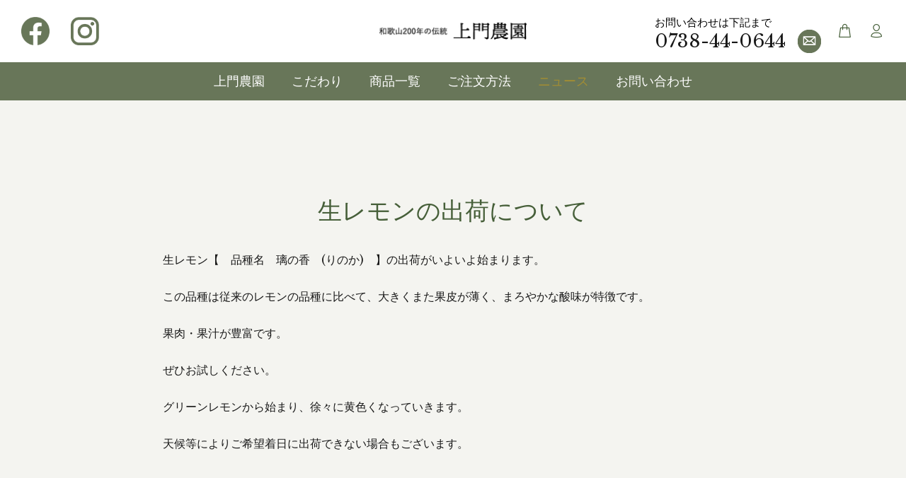

--- FILE ---
content_type: text/css
request_url: https://www.kanotakumi-uekadofarm.com/cdn/shop/t/2/assets/custom.css?v=22689325751386129931674202138
body_size: 1659
content:
.box{margin-bottom:50px}.tt-desktop-header{background:#fff}.small-header .tt-desktop-header .tt-header-holder .tt-logo{margin-top:32px;margin-bottom:32px}@media screen and (min-width: 769px){.small-header .tt-desktop-header .tt-header-holder .tt-logo img{height:24px!important}}header .tt-desktop-header.tt-header-static .tt-dropdown-obj .tt-dropdown-toggle,header .tt-desktop-header.tt-header-static .tt-logo .tt-title{color:#687659}@media (min-width: 791px){.tt-desktop-header .container{max-width:calc(100% - 60px);padding:0}}.sns-header{position:absolute;width:110px;display:-webkit-box;display:-ms-flexbox;display:flex;-ms-flex-wrap:nowrap;flex-wrap:nowrap;-webkit-box-pack:justify;-ms-flex-pack:justify;justify-content:space-between}.sns-header-item{width:40px;height:40px}.sns-header-item img{width:100%;height:auto}.mm-sns{border-top:1px solid #e9e7e7;margin-top:24px!important}.mm-sns .sns-header{display:-webkit-box;display:-ms-flexbox;display:flex;width:100%;padding:9px 27px 9px 30px;margin-top:24px;font-size:14px;line-height:22px;text-decoration:none;color:#fff;position:relative;transition:all .2s linear;-ms-transition:all .2s linear;-webkit-transition:all .2s linear;-o-transition:all .2s linear}.mm-sns .sns-header .sns-header-ttl{font-family:"YuMincho,Yu Mincho",sans-serif;font-size:14px;color:#fff;line-height:40px}.mm-sns .sns-header .sns-header-item{width:40px;height:40px}.mm-sns .sns-header .sns-header-item a{padding:0}.mm-sns .sns-header .sns-header-item a img{display:block;width:40px;height:40px}ul{list-style:none;padding-left:0}.header-contact{position:absolute;width:300px;right:25px;color:#000;font-size:15px}.header-contact a{font-size:26px}.header-contact span{display:inline-block}.mail-icon{position:absolute;bottom:0;right:65px;width:33px;height:33px;background:url(mail-icon.png) center no-repeat}.viewmore-btn{font-family:"YuMincho,Yu Mincho",sans-serif;width:196px;height:53px;margin:50px auto 0;padding:20px;position:relative;display:-webkit-box;display:-ms-flexbox;display:flex;-webkit-box-align:center;-ms-flex-align:center;align-items:center;-webkit-box-pack:center;-ms-flex-pack:center;justify-content:center;color:#fff;border:solid 2px #fff}.viewmore-btn:after{position:absolute;left:162px;display:inline-block;content:"\2192";width:20px;height:15px;line-height:16px;color:#fff}.tt-layout-box03{-ms-writing-mode:tb-rl;-webkit-writing-mode:vertical-rl;writing-mode:vertical-rl;width:100px;margin:0 auto}.tt-title{font-family:YuMincho,Yu Mincho,serif;font-size:54px;margin:0!important}.tt-title span{font-size:36px}.text1color span{font-family:YuMincho,Yu Mincho,serif;font-size:20px;color:#000}.tpivsection1581407384360 .tt-layout-box03 .blid1581407530009{margin-top:5px!important}.tpivsection1581407384360 .tt-title.blid1581407536331{margin-top:15px;font-size:72px;line-height:52px!important}.s2{background:url(section2-background-01.jpg) center no-repeat;background-size:cover;padding:80px 0}.s2 .tt-title{color:#fff!important;font-size:34px}.s2 .tt-title-large{color:#fff!important;font-size:24px;margin-bottom:30px;text-align:center}.s2 .tt-title-large:before{display:block;width:94px;height:64px;vertical-align:middle;margin:0 auto 30px}.s2 .blid1581405566780 .tt-title-large:before{content:url(section2-icon-01.png)}.s2 .blid1581405568314 .tt-title-large:before{content:url(section2-icon-02.png)}.s2 .blid1581405569724 .tt-title-large:before{content:url(section2-icon-03.png)}.ttlayoutpromo021581405428267 .tt-promo02 .tt-description:not(:empty){padding-top:30px!important}.tpisection1581403934626{background:url(section3-background-01.png) center no-repeat;background-size:cover;background-color:#fff;height:780px}.tpisection1581403934626 .tt-layout-box01{max-width:1000px;margin:50px auto 0}.tpisection1581403934626 .tt-layout-box01.flex-row-reverse .col-description:last-child{padding-right:30px}.tpisection1581403934626 h2{font-size:28px;text-align:center}.tpisection1581403934626 .viewmore-btn{color:#000;border:solid 2px #000}.tpisection1581403934626 .viewmore-btn:after{color:#000}.ttlayoutpromo0216397252806e34947f>div{padding-top:0}.tpisection1581403934626 .viewmore-btn{margin:20px auto 0}@media (min-width: 791px){.tpisection1581403934626{background:url(section3-background-01.png) center no-repeat;background-size:cover;background-color:#fff;height:570px}.tpisection1581403934626 .viewmore-btn{margin:50px auto 0}}.our-products>div{padding-bottom:0!important}.ttlayoutpromo0216397252806e34947f .tt-block-title .tt-title{font-size:34px}.ttlayoutpromo0216397252806e34947f .tt-block-title .tt-description{width:568px;margin:30px auto 0;font-size:16px;line-height:28px;color:#000}@media screen and (max-width: 576px){.ttlayoutpromo0216397252806e34947f .tt-block-title .tt-description{width:100%}}.ttlayoutpromo0216397252806e34947f .tt-title-large{margin-top:20px;font-size:18px;font-weight:700;text-align:center}.ttlayoutpromo0216397252806e34947f .tt-layout-promo02{margin-bottom:30px}.category h3{text-align:center;color:#000;font-size:18px!important}.category h3:before{display:block;content:"";width:1px;height:50px;background-color:#999;margin:0 auto}.cat-list{display:-webkit-box;display:-ms-flexbox;display:flex;-ms-flex-wrap:wrap;flex-wrap:wrap;-webkit-box-pack:justify;-ms-flex-pack:justify;justify-content:space-between}.cat-list .cat-list-item{width:100%;height:90px;border-top:solid 1px #999;border-bottom:solid 1px #999;line-height:90px;display:-webkit-box;display:-ms-flexbox;display:flex}.cat-list .cat-list-item:before{margin-right:30px}.cat-list .cat-list-item:after{content:"\2192"}.cat-list .cat-list-item:nth-child(2){margin:20px 0}.cat-list .cat-list-item:nth-child(1):before{content:url(section4-cat-01.png)}.cat-list .cat-list-item:nth-child(2):before{content:url(section4-cat-02.png);width:110px}.cat-list .cat-list-item:nth-child(3):before{content:url(section4-cat-03.png)}@media (min-width: 791px){.cat-list{display:-webkit-box;display:-ms-flexbox;display:flex;-ms-flex-wrap:nowrap;flex-wrap:nowrap;-webkit-box-pack:justify;-ms-flex-pack:justify;justify-content:space-between}.cat-list .cat-list-item{width:33.3333333%}.cat-list .cat-list-item:after{margin:0 20px 0 auto}.cat-list .cat-list-item:nth-child(1){margin-right:25px}.cat-list .cat-list-item:nth-child(2){margin:0 25px}.cat-list .cat-list-item:nth-child(3){margin-left:25px}}.top-products{background-color:#fff;margin-top:0!important}.top-products .tt-carousel-products-js{margin-top:0!important}.top-products .tt-label-location{display:none!important}.new-icon{margin-top:10px;width:50px;height:23px;text-align:center}.new-icon p{font-family:"YuMincho,Yu Mincho",sans-serif;width:100%;height:100%;margin:0;line-height:23px;font-size:12px;border:solid 1px grey}.top-voice{background-color:#687659;padding:100px 0 50px}.top-voice h2 a{color:#fff!important;font-size:34px}.top-voice .tt-blog-thumb .tt-title-description .tt-title a{font-family:"YuMincho,Yu Mincho",sans-serif;font-size:20px;line-height:24px;color:#687659}.top-voice .desc{height:85px;overflow-y:hidden}@media (min-width: 791px){.top-voice{padding:50px 0}}.top-patent{background-color:#fff;height:auto;margin-top:0!important;padding-top:50px}.top-patent .tt-block-title .tt-title{font-size:34px}.top-patent .tt-promo02 img{margin-bottom:20px}.top-patent .tt-title-large{text-align:center;font-size:22px}.top-patent .tt-title-small{text-align:center;font-size:16px}.top-patent .blid47c2820c-58dd-41e3-b67b-c88c0bab647f .tt-title-large,.top-patent .blidc5959667-88d6-4d3c-abaf-7882a26ba74f .tt-title-large{line-height:53px!important}.top-patent .tt-layout-promo02>div{background-color:#fff;-webkit-box-shadow:0px 0px 15px rgb(0 0 0 / 16%);box-shadow:0 0 15px #00000029;padding:20px 20px 30px;margin-bottom:30px}.top-patent .row{-webkit-box-pack:justify;-ms-flex-pack:justify;justify-content:space-between}@media (min-width: 791px){.top-patent{background:url(tokkyo-background-01.png) center no-repeat;background-size:cover;height:660px;padding-bottom:0}.top-patent .col-md-4{-webkit-box-flex:0;-ms-flex:0 0 33.33333%;flex:0 0 33.33333%;width:calc(33.33333% - 20px);max-width:400px}.top-patent .tt-layout-promo02>div{background-color:#fff;-webkit-box-shadow:0px 0px 15px rgb(0 0 0 / 16%);box-shadow:0 0 15px #00000029;padding:20px 20px 30px;margin-bottom:0}}.page h1,.page h2{text-align:center;font-family:YuMincho,Yu Mincho,serif}.page section{margin-bottom:80px}.page .viewmore-btn{width:240px;border:solid 2px #000}.page .viewmore-btn:after{left:205px;color:#000}h1:not(.tt-title-subpages):not([class^=tt-title]):not([class^=tt-collapse]):not([class^=tt-aside]){font-family:YuMincho,Yu Mincho,serif;font-size:46px;line-height:60px;font-weight:400;padding-bottom:17px}.page-about h1,.page-about h2{text-align:center;font-family:YuMincho,Yu Mincho,serif}.aligncenter{text-align:center}.page-about table,.page-about .bnr img{width:100%}.page-about .culomn-2{display:-webkit-box;display:-ms-flexbox;display:flex;-ms-flex-wrap:wrap;flex-wrap:wrap}.page-about .culomn-2 .left,.page-about .culomn-2 .right{width:100%}.page-about .field{text-align:center}.page-about .field p{margin-bottom:30px}.page-about .field{margin-bottom:30px;display:-webkit-box;display:-ms-flexbox;display:flex;-ms-flex-wrap:nowrap;flex-wrap:nowrap;-webkit-box-pack:center;-ms-flex-pack:center;justify-content:center}.page-about .field .field-item,.page-about .field .field-item-right{width:50%;padding:0 20px}.page-about .field .field-item-right{-webkit-box-ordinal-group:3;-ms-flex-order:2;order:2}.page-about .field .field-item img{width:80%;display:block;margin-left:0;margin-right:auto}.page-about .field .field-item-right img{width:80%;display:block;margin-left:auto;margin-right:0}.page-about .field .field-item h2,.page-about .field .field-item-right h2{text-align:left;font-size:28px!important}.page-about .field .field-item p,.page-about .field .field-item-right p{text-align:left}.page-about .field-ib{text-align:center}.page-about .field-ib .field-item{max-width:300px;display:inline-block;vertical-align:top}.page-about .field-ib .field-item:nth-child(1){margin-right:20px}.page-about .field-ib .field-item:nth-child(2){margin-left:20px}.page-about .field-ib .field-item p{text-align:left}@media (max-width: 768px){.page-about .field{-ms-flex-wrap:wrap;flex-wrap:wrap}.page-about .field .field-item,.page-about .field .field-item-right{width:100%;padding:0}.page-about .field .field-item-right{-webkit-box-ordinal-group:1;-ms-flex-order:0;order:0}.page-about .field .field-item img,.page-about .field .field-item-right img{width:auto;margin:0 auto}.page-about .field .field-item h2,.page-about .field .field-item-right h2,.page-about .field .field-item p,.page-about .field .field-item-right p{text-align:center}.page-about .field-ib .field-item:nth-child(1){margin-right:0}.page-about .field-ib .field-item:nth-child(2){margin-left:0}}@media (min-width: 791px){.page-about .bnr img{width:60%;margin:0 auto}.page-about table{width:500px;margin:0 auto}.page-about .culomn-2{display:-webkit-box;display:-ms-flexbox;display:flex;-ms-flex-wrap:wrap;flex-wrap:wrap;margin:50px auto}.page-about .culomn-2 .left{width:480px;margin-right:20px}.page-about .culomn-2 .left img{width:100%}.page-about .culomn-2 .right{width:50%}}.page-advantage h1,.page-advantage h2{text-align:center;font-family:YuMincho,Yu Mincho,serif}.page-advantage .box{max-width:100%;margin:0 auto 50px}.page-advantage .box img{width:100%}.page-advantage .box p{text-align:left}.page-advantage .box .bnr{width:300px;margin:10px 0 10px auto}.page-advantage .culomn-2{display:-webkit-box;display:-ms-flexbox;display:flex;-ms-flex-wrap:wrap;flex-wrap:wrap;-webkit-box-pack:justify;-ms-flex-pack:justify;justify-content:space-between}.page-advantage .culomn-2 .left,.page-advantage .culomn-2 .right{width:100%;margin-bottom:20px}.page-advantage .culomn-2 .left img,.page-advantage .culomn-2 .right img{width:100%}.page-advantage .box .fl img{width:100px;height:100px;margin:0 auto}.page-advantage .viewmore-btn{width:240px;border:solid 2px #000}.page-advantage .viewmore-btn:after{left:205px;color:#000}@media (min-width: 791px){.page-advantage .box{max-width:600px}.page-advantage .culomn-2 .left,.page-advantage .culomn-2 .right{width:calc(50% - 10px)}.page-advantage .culomn-2 .left img,.page-advantage .culomn-2 .right img{height:193px}.page-advantage .box .fl img{width:240px;height:240px;margin:0 auto}}.tt-label-location{display:none!important}.tt-product .tt-description{background:none}.tt-product .tt-description{width:100%;margin:0 auto}@media screen and (min-width: 1201px){.tt-product .tt-description{width:265px}}.tt-label{display:none!important}.guide h3{padding-bottom:0!important}.guide p{margin:8px 0 0}.guide li{margin-bottom:30px}#undercolumn_order .border tr{border-bottom:1px solid #dee2e6!important}#undercolumn_order .border th{border-right:1px solid #dee2e6!important;padding:10px 20px;font-weight:700}#undercolumn_order .border td{padding:10px 20px}@media (max-width: 790px){#undercolumn_order .border,#undercolumn_order .border tbody{display:block}#undercolumn_order .border tr{border-bottom:1px solid #dee2e6!important;width:100%;display:block;word-break:break-all}#undercolumn_order .border th,#undercolumn_order .border td{display:block}}
/*# sourceMappingURL=/cdn/shop/t/2/assets/custom.css.map?v=22689325751386129931674202138 */
